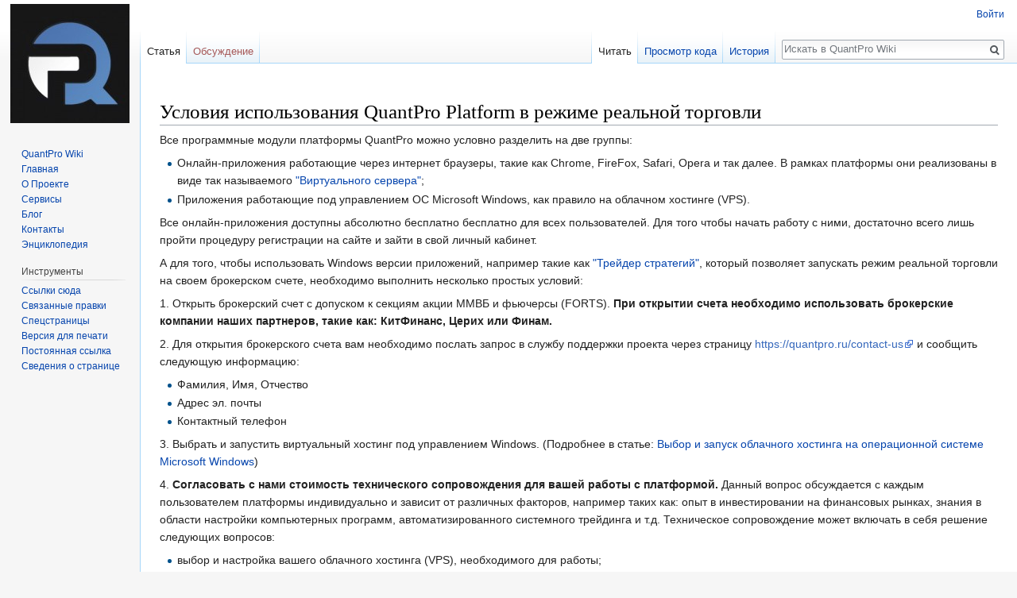

--- FILE ---
content_type: text/html; charset=UTF-8
request_url: https://quantpro.ru/wiki/%D0%A3%D1%81%D0%BB%D0%BE%D0%B2%D0%B8%D1%8F_%D0%B8%D1%81%D0%BF%D0%BE%D0%BB%D1%8C%D0%B7%D0%BE%D0%B2%D0%B0%D0%BD%D0%B8%D1%8F_QuantPro_Platform_%D0%B2_%D1%80%D0%B5%D0%B6%D0%B8%D0%BC%D0%B5_%D1%80%D0%B5%D0%B0%D0%BB%D1%8C%D0%BD%D0%BE%D0%B9_%D1%82%D0%BE%D1%80%D0%B3%D0%BE%D0%B2%D0%BB%D0%B8
body_size: 7233
content:
<!DOCTYPE html>
<html class="client-nojs" lang="ru" dir="ltr">
<head>
<meta charset="UTF-8"/>
<title>Условия использования QuantPro Platform в режиме реальной торговли — QuantPro Wiki</title>
<script>document.documentElement.className = document.documentElement.className.replace( /(^|\s)client-nojs(\s|$)/, "$1client-js$2" );</script>
<script>(window.RLQ=window.RLQ||[]).push(function(){mw.config.set({"wgCanonicalNamespace":"","wgCanonicalSpecialPageName":false,"wgNamespaceNumber":0,"wgPageName":"Условия_использования_QuantPro_Platform_в_режиме_реальной_торговли","wgTitle":"Условия использования QuantPro Platform в режиме реальной торговли","wgCurRevisionId":668,"wgRevisionId":668,"wgArticleId":185,"wgIsArticle":true,"wgIsRedirect":false,"wgAction":"view","wgUserName":null,"wgUserGroups":["*"],"wgCategories":[],"wgBreakFrames":false,"wgPageContentLanguage":"ru","wgPageContentModel":"wikitext","wgSeparatorTransformTable":[",\t."," \t,"],"wgDigitTransformTable":["",""],"wgDefaultDateFormat":"dmy","wgMonthNames":["","январь","февраль","март","апрель","май","июнь","июль","август","сентябрь","октябрь","ноябрь","декабрь"],"wgMonthNamesShort":["","янв","фев","мар","апр","май","июн","июл","авг","сен","окт","ноя","дек"],"wgRelevantPageName":"Условия_использования_QuantPro_Platform_в_режиме_реальной_торговли","wgRelevantArticleId":185,"wgRequestId":"e3f635c44765345a56145b96","wgCSPNonce":false,"wgIsProbablyEditable":false,"wgRelevantPageIsProbablyEditable":false,"wgRestrictionEdit":[],"wgRestrictionMove":[]});mw.loader.state({"site.styles":"ready","noscript":"ready","user.styles":"ready","user":"ready","user.options":"loading","user.tokens":"loading","mediawiki.legacy.shared":"ready","mediawiki.legacy.commonPrint":"ready","mediawiki.skinning.interface":"ready","skins.vector.styles":"ready"});mw.loader.implement("user.options@1cm6q67",function($,jQuery,require,module){/*@nomin*/mw.user.options.set({"variant":"ru"});
});mw.loader.implement("user.tokens@0tffind",function($,jQuery,require,module){/*@nomin*/mw.user.tokens.set({"editToken":"+\\","patrolToken":"+\\","watchToken":"+\\","csrfToken":"+\\"});
});RLPAGEMODULES=["site","mediawiki.page.startup","mediawiki.user","mediawiki.page.ready","mediawiki.searchSuggest","skins.vector.js"];mw.loader.load(RLPAGEMODULES);});</script>
<link rel="stylesheet" href="/wiki/load.php?debug=false&amp;lang=ru&amp;modules=mediawiki.legacy.commonPrint%2Cshared%7Cmediawiki.skinning.interface%7Cskins.vector.styles&amp;only=styles&amp;skin=vector"/>
<script async="" src="/wiki/load.php?debug=false&amp;lang=ru&amp;modules=startup&amp;only=scripts&amp;skin=vector"></script>
<meta name="ResourceLoaderDynamicStyles" content=""/>
<link rel="stylesheet" href="/wiki/load.php?debug=false&amp;lang=ru&amp;modules=site.styles&amp;only=styles&amp;skin=vector"/>
<meta name="generator" content="MediaWiki 1.32.0"/>
<link rel="shortcut icon" href="/img/favicon.png"/>
<link rel="search" type="application/opensearchdescription+xml" href="/wiki/opensearch_desc.php" title="QuantPro Wiki (ru)"/>
<link rel="EditURI" type="application/rsd+xml" href="https://quantpro.ru/wiki/api.php?action=rsd"/>
<link rel="alternate" type="application/atom+xml" title="QuantPro Wiki — Atom-лента" href="/wiki/index.php?title=%D0%A1%D0%BB%D1%83%D0%B6%D0%B5%D0%B1%D0%BD%D0%B0%D1%8F:%D0%A1%D0%B2%D0%B5%D0%B6%D0%B8%D0%B5_%D0%BF%D1%80%D0%B0%D0%B2%D0%BA%D0%B8&amp;feed=atom"/>
<!--[if lt IE 9]><script src="/wiki/load.php?debug=false&amp;lang=ru&amp;modules=html5shiv&amp;only=scripts&amp;skin=vector&amp;sync=1"></script><![endif]-->
</head>
<body class="mediawiki ltr sitedir-ltr mw-hide-empty-elt ns-0 ns-subject page-Условия_использования_QuantPro_Platform_в_режиме_реальной_торговли rootpage-Условия_использования_QuantPro_Platform_в_режиме_реальной_торговли skin-vector action-view">		<div id="mw-page-base" class="noprint"></div>
		<div id="mw-head-base" class="noprint"></div>
		<div id="content" class="mw-body" role="main">
			<a id="top"></a>
			<div class="mw-indicators mw-body-content">
</div>
<h1 id="firstHeading" class="firstHeading" lang="ru">Условия использования QuantPro Platform в режиме реальной торговли</h1>			<div id="bodyContent" class="mw-body-content">
				<div id="siteSub" class="noprint">Материал из QuantPro Wiki</div>				<div id="contentSub"></div>
				<div id="jump-to-nav"></div>				<a class="mw-jump-link" href="#mw-head">Перейти к навигации</a>
				<a class="mw-jump-link" href="#p-search">Перейти к поиску</a>
				<div id="mw-content-text" lang="ru" dir="ltr" class="mw-content-ltr"><div class="mw-parser-output"><h1><span id="Условия_использования_QuantPro_Platform_в_режиме_реальной_торговли"></span><span class="mw-headline" id=".D0.A3.D1.81.D0.BB.D0.BE.D0.B2.D0.B8.D1.8F_.D0.B8.D1.81.D0.BF.D0.BE.D0.BB.D1.8C.D0.B7.D0.BE.D0.B2.D0.B0.D0.BD.D0.B8.D1.8F_QuantPro_Platform_.D0.B2_.D1.80.D0.B5.D0.B6.D0.B8.D0.BC.D0.B5_.D1.80.D0.B5.D0.B0.D0.BB.D1.8C.D0.BD.D0.BE.D0.B9_.D1.82.D0.BE.D1.80.D0.B3.D0.BE.D0.B2.D0.BB.D0.B8">Условия использования QuantPro Platform в режиме реальной торговли</span></h1>
<p>Все программные модули платформы QuantPro можно условно разделить на две группы:
</p>
<ul><li>Онлайн-приложения работающие через интернет браузеры, такие как Chrome, FireFox, Safari, Opera и так далее. В рамках платформы они реализованы в виде так называемого <a href="/wiki/%D0%97%D0%B0%D0%BF%D1%83%D1%81%D0%BA_%D0%B2%D0%B8%D1%80%D1%82%D1%83%D0%B0%D0%BB%D1%8C%D0%BD%D0%BE%D0%B3%D0%BE_%D0%BE%D0%BD%D0%BB%D0%B0%D0%B9%D0%BD_%D1%81%D0%B5%D1%80%D0%B2%D0%B5%D1%80%D0%B0" title="Запуск виртуального онлайн сервера">"Виртуального сервера"</a>;</li>
<li>Приложения работающие под управлением ОС Microsoft Windows, как правило на облачном хостинге (VPS).</li></ul>
<p>Все онлайн-приложения доступны абсолютно бесплатно бесплатно для всех пользователей. Для того чтобы начать работу с ними, достаточно всего лишь пройти процедуру регистрации на сайте и зайти в свой личный кабинет.
</p><p>А для того, чтобы использовать Windows версии приложений, например такие как <a href="/wiki/%D0%9F%D1%80%D0%B8%D0%BB%D0%BE%D0%B6%D0%B5%D0%BD%D0%B8%D0%B5_%D0%A2%D1%80%D0%B5%D0%B9%D0%B4%D0%B5%D1%80_%D1%81%D1%82%D1%80%D0%B0%D1%82%D0%B5%D0%B3%D0%B8%D0%B9" title="Приложение Трейдер стратегий">"Трейдер стратегий"</a>, который позволяет запускать режим реальной торговли на своем брокерском счете, необходимо выполнить несколько простых условий:
</p><p>1. Открыть брокерский счет с допуском к секциям акции ММВБ и фьючерсы (FORTS). <b>При открытии счета необходимо использовать брокерские компании наших партнеров, такие как: КитФинанс, Церих или Финам.</b>
</p><p>2. Для открытия брокерского счета вам необходимо послать запрос в службу поддержки проекта через страницу <a rel="nofollow" class="external free" href="https://quantpro.ru/contact-us">https://quantpro.ru/contact-us</a> и сообщить следующую информацию:
</p>
<ul><li>Фамилия, Имя, Отчество</li>
<li>Адрес эл. почты</li>
<li>Контактный телефон</li></ul>
<p>3. Выбрать и запустить виртуальный хостинг под управлением Windows. (Подробнее в статье: <a href="/wiki/%D0%92%D1%8B%D0%B1%D0%BE%D1%80_%D0%B8_%D0%B7%D0%B0%D0%BF%D1%83%D1%81%D0%BA_%D0%BE%D0%B1%D0%BB%D0%B0%D1%87%D0%BD%D0%BE%D0%B3%D0%BE_%D1%85%D0%BE%D1%81%D1%82%D0%B8%D0%BD%D0%B3%D0%B0_%D0%BD%D0%B0_%D0%BE%D0%BF%D0%B5%D1%80%D0%B0%D1%86%D0%B8%D0%BE%D0%BD%D0%BD%D0%BE%D0%B9_%D1%81%D0%B8%D1%81%D1%82%D0%B5%D0%BC%D0%B5_Microsoft_Windows" title="Выбор и запуск облачного хостинга на операционной системе Microsoft Windows">Выбор и запуск облачного хостинга на операционной системе Microsoft Windows</a>)
</p><p>4. <b>Согласовать с нами стоимость технического сопровождения для вашей работы с платформой.</b> Данный вопрос обсуждается с каждым пользователем платформы индивидуально и зависит от различных факторов, например таких как: опыт в инвестировании на финансовых рынках, знания в области настройки компьютерных программ, автоматизированного системного трейдинга и т.д. Техническое сопровождение может включать в себя решение следующих вопросов:
</p>
<ul><li>выбор и настройка вашего облачного хостинга (VPS), необходимого для работы;</li>
<li>проведение обучения основам работы с платформой QuantPro;</li>
<li>помощь при разработке ваших торговых стратегий и запуск их в торговлю при помощи платформы;</li>
<li>помощь при проектировании вашего алгоритмического портфеля стратегий;</li>
<li>решение других технических вопросов, которые могут возникнуть в процессе работы.</li></ul>
<p>5. После завершения данных процедур, служба технической поддержки QuantPro Platform настроит и запустит работу всех необходимых программных модулей на вашей виртуальной машине (VPS).
</p>
<!-- 
NewPP limit report
Cached time: 20260114160345
Cache expiry: 86400
Dynamic content: false
CPU time usage: 0.009 seconds
Real time usage: 0.012 seconds
Preprocessor visited node count: 2/1000000
Preprocessor generated node count: 8/1000000
Post‐expand include size: 0/2097152 bytes
Template argument size: 0/2097152 bytes
Highest expansion depth: 2/40
Expensive parser function count: 0/100
Unstrip recursion depth: 0/20
Unstrip post‐expand size: 0/5000000 bytes
-->
<!--
Transclusion expansion time report (%,ms,calls,template)
100.00%    0.000      1 -total
-->

<!-- Saved in parser cache with key qp_wiki:pcache:idhash:185-0!canonical and timestamp 20260114160345 and revision id 668
 -->
</div></div>					<div class="printfooter">
						Источник — <a dir="ltr" href="https://quantpro.ru/wiki/index.php?title=Условия_использования_QuantPro_Platform_в_режиме_реальной_торговли&amp;oldid=668">https://quantpro.ru/wiki/index.php?title=Условия_использования_QuantPro_Platform_в_режиме_реальной_торговли&amp;oldid=668</a>					</div>
				<div id="catlinks" class="catlinks catlinks-allhidden" data-mw="interface"></div>				<div class="visualClear"></div>
							</div>
		</div>
		<div id="mw-navigation">
			<h2>Навигация</h2>
			<div id="mw-head">
									<div id="p-personal" role="navigation" class="" aria-labelledby="p-personal-label">
						<h3 id="p-personal-label">Персональные инструменты</h3>
						<ul>
							<li id="pt-login"><a href="/wiki/index.php?title=%D0%A1%D0%BB%D1%83%D0%B6%D0%B5%D0%B1%D0%BD%D0%B0%D1%8F:%D0%92%D1%85%D0%BE%D0%B4&amp;returnto=%D0%A3%D1%81%D0%BB%D0%BE%D0%B2%D0%B8%D1%8F+%D0%B8%D1%81%D0%BF%D0%BE%D0%BB%D1%8C%D0%B7%D0%BE%D0%B2%D0%B0%D0%BD%D0%B8%D1%8F+QuantPro+Platform+%D0%B2+%D1%80%D0%B5%D0%B6%D0%B8%D0%BC%D0%B5+%D1%80%D0%B5%D0%B0%D0%BB%D1%8C%D0%BD%D0%BE%D0%B9+%D1%82%D0%BE%D1%80%D0%B3%D0%BE%D0%B2%D0%BB%D0%B8" title="Здесь можно зарегистрироваться в системе, но это необязательно. [o]" accesskey="o">Войти</a></li>						</ul>
					</div>
									<div id="left-navigation">
										<div id="p-namespaces" role="navigation" class="vectorTabs" aria-labelledby="p-namespaces-label">
						<h3 id="p-namespaces-label">Пространства имён</h3>
						<ul>
							<li id="ca-nstab-main" class="selected"><span><a href="/wiki/%D0%A3%D1%81%D0%BB%D0%BE%D0%B2%D0%B8%D1%8F_%D0%B8%D1%81%D0%BF%D0%BE%D0%BB%D1%8C%D0%B7%D0%BE%D0%B2%D0%B0%D0%BD%D0%B8%D1%8F_QuantPro_Platform_%D0%B2_%D1%80%D0%B5%D0%B6%D0%B8%D0%BC%D0%B5_%D1%80%D0%B5%D0%B0%D0%BB%D1%8C%D0%BD%D0%BE%D0%B9_%D1%82%D0%BE%D1%80%D0%B3%D0%BE%D0%B2%D0%BB%D0%B8" title="Просмотр основной страницы [c]" accesskey="c">Статья</a></span></li><li id="ca-talk" class="new"><span><a href="/wiki/index.php?title=%D0%9E%D0%B1%D1%81%D1%83%D0%B6%D0%B4%D0%B5%D0%BD%D0%B8%D0%B5:%D0%A3%D1%81%D0%BB%D0%BE%D0%B2%D0%B8%D1%8F_%D0%B8%D1%81%D0%BF%D0%BE%D0%BB%D1%8C%D0%B7%D0%BE%D0%B2%D0%B0%D0%BD%D0%B8%D1%8F_QuantPro_Platform_%D0%B2_%D1%80%D0%B5%D0%B6%D0%B8%D0%BC%D0%B5_%D1%80%D0%B5%D0%B0%D0%BB%D1%8C%D0%BD%D0%BE%D0%B9_%D1%82%D0%BE%D1%80%D0%B3%D0%BE%D0%B2%D0%BB%D0%B8&amp;action=edit&amp;redlink=1" rel="discussion" title="Обсуждение основной страницы (страница не существует) [t]" accesskey="t">Обсуждение</a></span></li>						</ul>
					</div>
										<div id="p-variants" role="navigation" class="vectorMenu emptyPortlet" aria-labelledby="p-variants-label">
												<input type="checkbox" class="vectorMenuCheckbox" aria-labelledby="p-variants-label" />
						<h3 id="p-variants-label">
							<span>Варианты</span>
						</h3>
						<div class="menu">
							<ul>
															</ul>
						</div>
					</div>
									</div>
				<div id="right-navigation">
										<div id="p-views" role="navigation" class="vectorTabs" aria-labelledby="p-views-label">
						<h3 id="p-views-label">Просмотры</h3>
						<ul>
							<li id="ca-view" class="collapsible selected"><span><a href="/wiki/%D0%A3%D1%81%D0%BB%D0%BE%D0%B2%D0%B8%D1%8F_%D0%B8%D1%81%D0%BF%D0%BE%D0%BB%D1%8C%D0%B7%D0%BE%D0%B2%D0%B0%D0%BD%D0%B8%D1%8F_QuantPro_Platform_%D0%B2_%D1%80%D0%B5%D0%B6%D0%B8%D0%BC%D0%B5_%D1%80%D0%B5%D0%B0%D0%BB%D1%8C%D0%BD%D0%BE%D0%B9_%D1%82%D0%BE%D1%80%D0%B3%D0%BE%D0%B2%D0%BB%D0%B8">Читать</a></span></li><li id="ca-viewsource" class="collapsible"><span><a href="/wiki/index.php?title=%D0%A3%D1%81%D0%BB%D0%BE%D0%B2%D0%B8%D1%8F_%D0%B8%D1%81%D0%BF%D0%BE%D0%BB%D1%8C%D0%B7%D0%BE%D0%B2%D0%B0%D0%BD%D0%B8%D1%8F_QuantPro_Platform_%D0%B2_%D1%80%D0%B5%D0%B6%D0%B8%D0%BC%D0%B5_%D1%80%D0%B5%D0%B0%D0%BB%D1%8C%D0%BD%D0%BE%D0%B9_%D1%82%D0%BE%D1%80%D0%B3%D0%BE%D0%B2%D0%BB%D0%B8&amp;action=edit" title="Эта страница защищена от изменений. Вы можете посмотреть  её исходный текст. [e]" accesskey="e">Просмотр кода</a></span></li><li id="ca-history" class="collapsible"><span><a href="/wiki/index.php?title=%D0%A3%D1%81%D0%BB%D0%BE%D0%B2%D0%B8%D1%8F_%D0%B8%D1%81%D0%BF%D0%BE%D0%BB%D1%8C%D0%B7%D0%BE%D0%B2%D0%B0%D0%BD%D0%B8%D1%8F_QuantPro_Platform_%D0%B2_%D1%80%D0%B5%D0%B6%D0%B8%D0%BC%D0%B5_%D1%80%D0%B5%D0%B0%D0%BB%D1%8C%D0%BD%D0%BE%D0%B9_%D1%82%D0%BE%D1%80%D0%B3%D0%BE%D0%B2%D0%BB%D0%B8&amp;action=history" title="Журнал изменений страницы [h]" accesskey="h">История</a></span></li>						</ul>
					</div>
										<div id="p-cactions" role="navigation" class="vectorMenu emptyPortlet" aria-labelledby="p-cactions-label">
						<input type="checkbox" class="vectorMenuCheckbox" aria-labelledby="p-cactions-label" />
						<h3 id="p-cactions-label"><span>Ещё</span></h3>
						<div class="menu">
							<ul>
															</ul>
						</div>
					</div>
										<div id="p-search" role="search">
						<h3>
							<label for="searchInput">Поиск</label>
						</h3>
						<form action="/wiki/index.php" id="searchform">
							<div id="simpleSearch">
								<input type="search" name="search" placeholder="Искать в QuantPro Wiki" title="Искать в QuantPro Wiki [f]" accesskey="f" id="searchInput"/><input type="hidden" value="Служебная:Поиск" name="title"/><input type="submit" name="fulltext" value="Найти" title="Найти страницы, содержащие указанный текст" id="mw-searchButton" class="searchButton mw-fallbackSearchButton"/><input type="submit" name="go" value="Перейти" title="Перейти к странице, имеющей в точности такое название" id="searchButton" class="searchButton"/>							</div>
						</form>
					</div>
									</div>
			</div>
			<div id="mw-panel">
				<div id="p-logo" role="banner"><a target=_blank class="mw-wiki-logo" href="https://quantpro.ru"  title="Перейти на заглавную страницу"></a></div>
						<div class="portal" role="navigation" id="p-navigation" aria-labelledby="p-navigation-label">
			<h3 id="p-navigation-label">Навигация</h3>
			<div class="body">
								<ul>
					<li id="n-QuantPro-Wiki"><a href="/wiki/Main_Page">QuantPro Wiki</a></li><li id="n-.D0.93.D0.BB.D0.B0.D0.B2.D0.BD.D0.B0.D1.8F"><a href="https://quantpro.ru" rel="nofollow">Главная</a></li><li id="n-.D0.9E-.D0.9F.D1.80.D0.BE.D0.B5.D0.BA.D1.82.D0.B5"><a href="https://quantpro.ru/about" rel="nofollow">О Проекте</a></li><li id="n-.D0.A1.D0.B5.D1.80.D0.B2.D0.B8.D1.81.D1.8B"><a href="https://quantpro.ru/services" rel="nofollow">Сервисы</a></li><li id="n-.D0.91.D0.BB.D0.BE.D0.B3"><a href="https://quantpro.ru/blogs" rel="nofollow">Блог</a></li><li id="n-.D0.9A.D0.BE.D0.BD.D1.82.D0.B0.D0.BA.D1.82.D1.8B"><a href="https://quantpro.ru/contact-us" rel="nofollow">Контакты</a></li><li id="n-.D0.AD.D0.BD.D1.86.D0.B8.D0.BA.D0.BB.D0.BE.D0.BF.D0.B5.D0.B4.D0.B8.D1.8F"><a href="/wiki/Investor_Dictionary">Энциклопедия</a></li>				</ul>
							</div>
		</div>
			<div class="portal" role="navigation" id="p-tb" aria-labelledby="p-tb-label">
			<h3 id="p-tb-label">Инструменты</h3>
			<div class="body">
								<ul>
					<li id="t-whatlinkshere"><a href="/wiki/%D0%A1%D0%BB%D1%83%D0%B6%D0%B5%D0%B1%D0%BD%D0%B0%D1%8F:%D0%A1%D1%81%D1%8B%D0%BB%D0%BA%D0%B8_%D1%81%D1%8E%D0%B4%D0%B0/%D0%A3%D1%81%D0%BB%D0%BE%D0%B2%D0%B8%D1%8F_%D0%B8%D1%81%D0%BF%D0%BE%D0%BB%D1%8C%D0%B7%D0%BE%D0%B2%D0%B0%D0%BD%D0%B8%D1%8F_QuantPro_Platform_%D0%B2_%D1%80%D0%B5%D0%B6%D0%B8%D0%BC%D0%B5_%D1%80%D0%B5%D0%B0%D0%BB%D1%8C%D0%BD%D0%BE%D0%B9_%D1%82%D0%BE%D1%80%D0%B3%D0%BE%D0%B2%D0%BB%D0%B8" title="Список всех страниц, ссылающихся на данную [j]" accesskey="j">Ссылки сюда</a></li><li id="t-recentchangeslinked"><a href="/wiki/%D0%A1%D0%BB%D1%83%D0%B6%D0%B5%D0%B1%D0%BD%D0%B0%D1%8F:%D0%A1%D0%B2%D1%8F%D0%B7%D0%B0%D0%BD%D0%BD%D1%8B%D0%B5_%D0%BF%D1%80%D0%B0%D0%B2%D0%BA%D0%B8/%D0%A3%D1%81%D0%BB%D0%BE%D0%B2%D0%B8%D1%8F_%D0%B8%D1%81%D0%BF%D0%BE%D0%BB%D1%8C%D0%B7%D0%BE%D0%B2%D0%B0%D0%BD%D0%B8%D1%8F_QuantPro_Platform_%D0%B2_%D1%80%D0%B5%D0%B6%D0%B8%D0%BC%D0%B5_%D1%80%D0%B5%D0%B0%D0%BB%D1%8C%D0%BD%D0%BE%D0%B9_%D1%82%D0%BE%D1%80%D0%B3%D0%BE%D0%B2%D0%BB%D0%B8" rel="nofollow" title="Последние изменения в страницах, на которые ссылается эта страница [k]" accesskey="k">Связанные правки</a></li><li id="t-specialpages"><a href="/wiki/%D0%A1%D0%BB%D1%83%D0%B6%D0%B5%D0%B1%D0%BD%D0%B0%D1%8F:%D0%A1%D0%BF%D0%B5%D1%86%D1%81%D1%82%D1%80%D0%B0%D0%BD%D0%B8%D1%86%D1%8B" title="Список служебных страниц [q]" accesskey="q">Спецстраницы</a></li><li id="t-print"><a href="/wiki/index.php?title=%D0%A3%D1%81%D0%BB%D0%BE%D0%B2%D0%B8%D1%8F_%D0%B8%D1%81%D0%BF%D0%BE%D0%BB%D1%8C%D0%B7%D0%BE%D0%B2%D0%B0%D0%BD%D0%B8%D1%8F_QuantPro_Platform_%D0%B2_%D1%80%D0%B5%D0%B6%D0%B8%D0%BC%D0%B5_%D1%80%D0%B5%D0%B0%D0%BB%D1%8C%D0%BD%D0%BE%D0%B9_%D1%82%D0%BE%D1%80%D0%B3%D0%BE%D0%B2%D0%BB%D0%B8&amp;printable=yes" rel="alternate" title="Версия этой страницы для печати [p]" accesskey="p">Версия для печати</a></li><li id="t-permalink"><a href="/wiki/index.php?title=%D0%A3%D1%81%D0%BB%D0%BE%D0%B2%D0%B8%D1%8F_%D0%B8%D1%81%D0%BF%D0%BE%D0%BB%D1%8C%D0%B7%D0%BE%D0%B2%D0%B0%D0%BD%D0%B8%D1%8F_QuantPro_Platform_%D0%B2_%D1%80%D0%B5%D0%B6%D0%B8%D0%BC%D0%B5_%D1%80%D0%B5%D0%B0%D0%BB%D1%8C%D0%BD%D0%BE%D0%B9_%D1%82%D0%BE%D1%80%D0%B3%D0%BE%D0%B2%D0%BB%D0%B8&amp;oldid=668" title="Постоянная ссылка на эту версию страницы">Постоянная ссылка</a></li><li id="t-info"><a href="/wiki/index.php?title=%D0%A3%D1%81%D0%BB%D0%BE%D0%B2%D0%B8%D1%8F_%D0%B8%D1%81%D0%BF%D0%BE%D0%BB%D1%8C%D0%B7%D0%BE%D0%B2%D0%B0%D0%BD%D0%B8%D1%8F_QuantPro_Platform_%D0%B2_%D1%80%D0%B5%D0%B6%D0%B8%D0%BC%D0%B5_%D1%80%D0%B5%D0%B0%D0%BB%D1%8C%D0%BD%D0%BE%D0%B9_%D1%82%D0%BE%D1%80%D0%B3%D0%BE%D0%B2%D0%BB%D0%B8&amp;action=info" title="Подробнее об этой странице">Сведения о странице</a></li>				</ul>
							</div>
		</div>
				</div>
		</div>
				<div id="footer" role="contentinfo">
						<ul id="footer-info">
								<li id="footer-info-lastmod"> Эта страница в последний раз была отредактирована 29 августа 2020 в 09:35.</li>
							</ul>
						<ul id="footer-places">
								<li id="footer-places-privacy"><a href="/wiki/QuantPro_Wiki:%D0%9F%D0%BE%D0%BB%D0%B8%D1%82%D0%B8%D0%BA%D0%B0_%D0%BA%D0%BE%D0%BD%D1%84%D0%B8%D0%B4%D0%B5%D0%BD%D1%86%D0%B8%D0%B0%D0%BB%D1%8C%D0%BD%D0%BE%D1%81%D1%82%D0%B8" title="QuantPro Wiki:Политика конфиденциальности">Политика конфиденциальности</a></li>
								<li id="footer-places-about"><a href="/wiki/QuantPro_Wiki:%D0%9E%D0%BF%D0%B8%D1%81%D0%B0%D0%BD%D0%B8%D0%B5" title="QuantPro Wiki:Описание">О QuantPro Wiki</a></li>
								<li id="footer-places-disclaimer"><a href="/wiki/QuantPro_Wiki:%D0%9E%D1%82%D0%BA%D0%B0%D0%B7_%D0%BE%D1%82_%D0%BE%D1%82%D0%B2%D0%B5%D1%82%D1%81%D1%82%D0%B2%D0%B5%D0%BD%D0%BD%D0%BE%D1%81%D1%82%D0%B8" title="QuantPro Wiki:Отказ от ответственности">Отказ от ответственности</a></li>
							</ul>
										<ul id="footer-icons" class="noprint">
										<li id="footer-poweredbyico">
						<a href="//www.mediawiki.org/"><img src="/wiki/resources/assets/poweredby_mediawiki_88x31.png" alt="Powered by MediaWiki" srcset="/wiki/resources/assets/poweredby_mediawiki_132x47.png 1.5x, /wiki/resources/assets/poweredby_mediawiki_176x62.png 2x" width="88" height="31"/></a>					</li>
										<li>
<!--LiveInternet © counter--><script type="text/javascript">
document.write("<a href='//www.liveinternet.ru/click' "+
"target=_blank><img src='//counter.yadro.ru/hit?t50.6;r"+
escape(document.referrer)+((typeof(screen)=="undefined")?"":
";s"+screen.width+"*"+screen.height+"*"+(screen.colorDepth?
screen.colorDepth:screen.pixelDepth))+";u"+escape(document.URL)+
";"+Math.random()+
"' alt='' title='LiveInternet' "+
"border='0' width='31' height='31'><\/a>")
</script><!--/LiveInternet-->					
					</li>
				</ul>
						<div style="clear: both;"></div>
		</div>
		
<script>(window.RLQ=window.RLQ||[]).push(function(){mw.config.set({"wgPageParseReport":{"limitreport":{"cputime":"0.009","walltime":"0.012","ppvisitednodes":{"value":2,"limit":1000000},"ppgeneratednodes":{"value":8,"limit":1000000},"postexpandincludesize":{"value":0,"limit":2097152},"templateargumentsize":{"value":0,"limit":2097152},"expansiondepth":{"value":2,"limit":40},"expensivefunctioncount":{"value":0,"limit":100},"unstrip-depth":{"value":0,"limit":20},"unstrip-size":{"value":0,"limit":5000000},"timingprofile":["100.00%    0.000      1 -total"]},"cachereport":{"timestamp":"20260114160345","ttl":86400,"transientcontent":false}}});mw.config.set({"wgBackendResponseTime":244});});</script>
	</body>
</html>


--- FILE ---
content_type: text/css; charset=utf-8
request_url: https://quantpro.ru/wiki/load.php?debug=false&lang=ru&modules=site.styles&only=styles&skin=vector
body_size: 196
content:
#firstHeading{display:none}body.page-Main_Page h1.firstHeading{display:none}body.page-Category_About_Platform h1.firstHeading{display:none}body.page-Category_Investor_Dictionary h1.firstHeading{display:none}body.page-QuantPro_Wiki_QuantPro_Platform_Assignment h1.firstHeading{display:none}body.page-QuantPro_Wiki_Getting_Started_With_The_Platform h1.firstHeading{display:none}body.page-QuantPro_Wiki_Terms_Of_Use_For_The_QuantPro_Platform_In_Live_Trading_Mode h1.firstHeading{display:none}